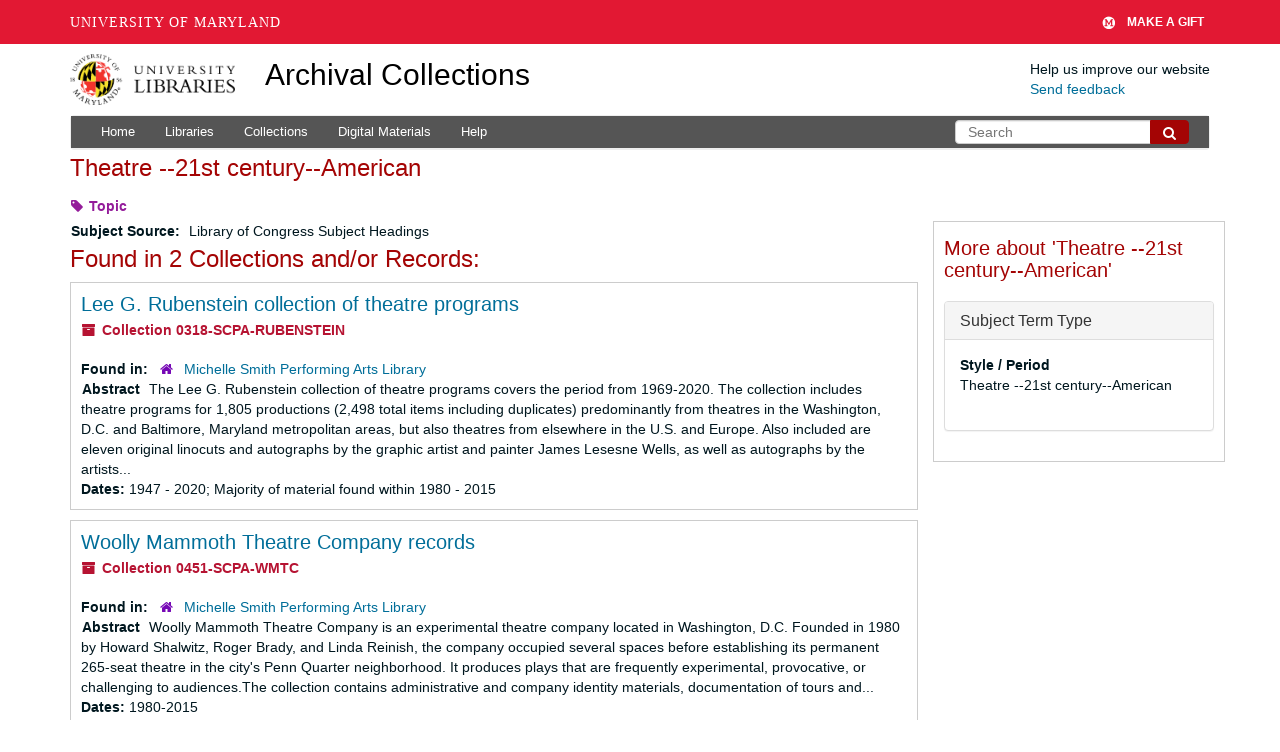

--- FILE ---
content_type: text/html; charset=UTF-8
request_url: https://archives.lib.umd.edu/subjects/1537
body_size: 2247
content:
<!DOCTYPE html>
<html lang="en">
<head>
    <meta charset="utf-8">
    <meta name="viewport" content="width=device-width, initial-scale=1">
    <title></title>
    <style>
        body {
            font-family: "Arial";
        }
    </style>
    <script type="text/javascript">
    window.awsWafCookieDomainList = [];
    window.gokuProps = {
"key":"AQIDAHjcYu/GjX+QlghicBgQ/7bFaQZ+m5FKCMDnO+vTbNg96AEjNvhH1G9rvN33dSTxR8x9AAAAfjB8BgkqhkiG9w0BBwagbzBtAgEAMGgGCSqGSIb3DQEHATAeBglghkgBZQMEAS4wEQQMuY2q+XG1BLbO3wgbAgEQgDuSZs7LnnF3CECFW43hPxPPUzu7ts4ze5is6+b+d/EqtwdE7nRL9ePCZ108muA5LcPCxcaP0CG79VVJbQ==",
          "iv":"D549ZAGJagAACTa0",
          "context":"V/BozeRJPfd98qQd/ulsP7PWHcUqArbwHx2gz5Xz7aHLrpJotXlXg91XV1ylyxjENMZu2p3PUKIGBeY3R/cer2TwvqRKEX6/T6lQ5VqDDoHh+kkOFk47PUP+pTjzIgTQchbVjtgirjadgNfgBjGYIWGn0TfTVxZKP5NE9skpKHgra30tOobqGCcKm4UXiVIU+M4Y8/H5z6jk/5tjphIiX8JqzqbxfEH9qXafHxAoCJ2nUD1SnYeHwR0hQMHL02c2YOEnY4zy9LDJ4UocIp/DSWuIu1wyuPpr5iPAQc6Bgfiqa0qDj8JKyiwz6vcRaOLxukhno53Bl1G49V8D9+AUDyBBA4LLsdqWbJ9nPTx2I5Ar6r4wfGn0agF0dkX4JLkuS83+8ZBC/I3/NaZah6kwvYFV78g6HfAhKwvg7iHH1dr8imky9bXcolxP/Hzk7/9z4LDvud8/iO7sQPCfv5GPba27EqD1T+rBibGv2yPddvT7zngwiHR0a9U7U9EjZJIV0/YL6lu/JLfuS4t/wc+86C9HReHV5E+6I1oCQQLYaZUajEKVaSzdvoR9M4Ux+GaoG0J0GXmm3AoFDN+CFE6cDVg/vpMq8nIjYmLQJ+Gm6RlkV0HMPbtW8GTA6zp6D0oaZvpRdaBr0OPx40aUGWgEqy6GkLgAnEjRb5qB06LUAQSJS8nyS1ss3XoHQRCVmvCWuy+urklNaJSN1W/Uq0EBTF7pj0gqeRU+S2F6eZw+T9GJVMwXtwzfwN3VFgoTFQhFwbGDxgMD+my+JNMGFDS60LsY"
};
    </script>
    <script src="https://242ca8fe7f10.63f99d93.us-east-2.token.awswaf.com/242ca8fe7f10/9e89e9a0218e/bf23a9a77b85/challenge.js"></script>
</head>
<body>
    <div id="challenge-container"></div>
    <script type="text/javascript">
        AwsWafIntegration.saveReferrer();
        AwsWafIntegration.checkForceRefresh().then((forceRefresh) => {
            if (forceRefresh) {
                AwsWafIntegration.forceRefreshToken().then(() => {
                    window.location.reload(true);
                });
            } else {
                AwsWafIntegration.getToken().then(() => {
                    window.location.reload(true);
                });
            }
        });
    </script>
    <noscript>
        <h1>JavaScript is disabled</h1>
        In order to continue, we need to verify that you're not a robot.
        This requires JavaScript. Enable JavaScript and then reload the page.
    </noscript>
</body>
</html>